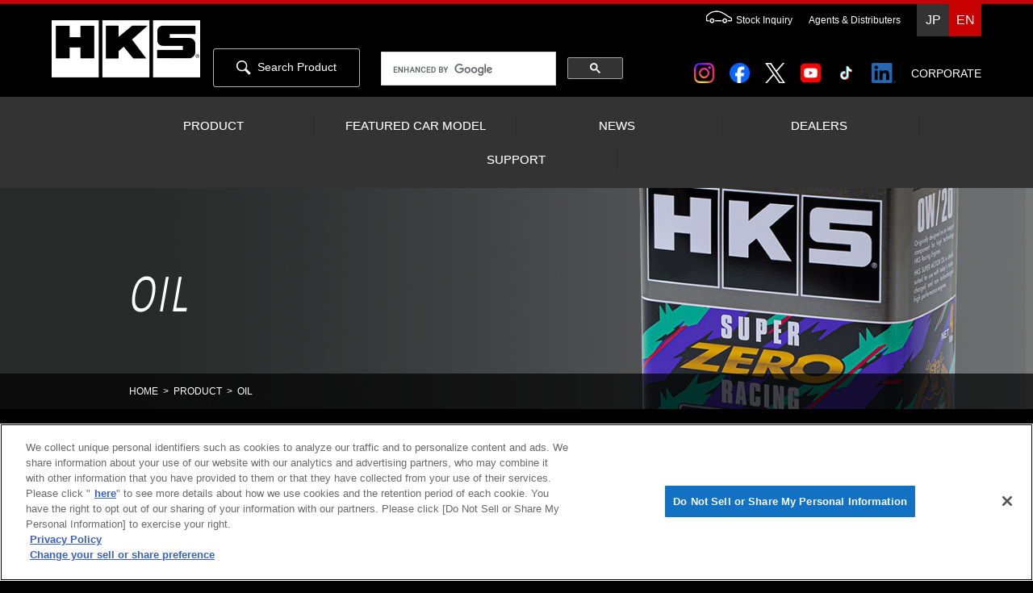

--- FILE ---
content_type: text/html; charset=UTF-8
request_url: https://www.hks-power.co.jp/en/product/oil/index.html?12.1
body_size: 27416
content:
<!DOCTYPE HTML>
<html>
<head>
<meta http-equiv="Content-Type" content="text/html; charset=utf-8">
<title>OIL | PRODUCT | HKS</title>
<meta name="description" content="">
<meta name="keywords" content="">
<meta name="format-detection" content="telephone=no">
<link rel="shortcut icon" href="/favicon.ico" />
<link rel="apple-touch-icon" sizes="180x180" href="/apple-touch-icon.png">
<link rel="icon" type="image/png" href="android-touch-icon.png" sizes="192x192">
<!--[if lt IE 9]>
<script src="/js/html5shiv.js"></script>
<script src="/js/selectivizr-min.js"></script>
<![endif]-->
<link href="../../../css/common.css" rel="stylesheet" type="text/css">
  <link href="/css/headermenu.css" rel="stylesheet" type="text/css">
<link href="../../css/product.css" rel="stylesheet" type="text/css">
<link href="../../../css/oil.css" rel="stylesheet" type="text/css">
<link href="../../../css/maker-search.css" rel="stylesheet" type="text/css">
<link href="https://fonts.googleapis.com/css?family=Open+Sans" rel="stylesheet">
<script type="text/javascript" src="//ajax.googleapis.com/ajax/libs/jquery/1.11.3/jquery.min.js"></script>
<script type="text/javascript" src="/en/js/jquery.rwdImageMaps.min.js"></script>
<script>
$(function(){
    var ua = navigator.userAgent;
    if((ua.indexOf('iPhone') > 0) || ua.indexOf('iPod') > 0 || (ua.indexOf('Android') > 0 && ua.indexOf('Mobile') > 0)){
        $('head').prepend('<meta name="viewport" content="width=device-width,initial-scale=1">');
    } else {
        $('head').prepend('<meta name="viewport" content="width=960, maximum-scale=1, user-scalable=0">');
    }
    $('img[usemap]').rwdImageMaps();
});
jQuery(document).ready(function($) {
	if (window.matchMedia( '(min-width: 641px)' ).matches) {　
		$.ajax({
			url: '/js/pc.js',
			dataType: 'script',
			cache: false
	   });
	};
});
</script>
<script src="/en/js/common.js"></script>
<script src="/js/js.cookie-2.1.4.min.js"></script>
<script type="text/plain" class="optanon-category-C0003" src="/js/create-recommend-items.js"></script>
<script type="text/plain" class="optanon-category-C0003" src="/js/save-history-in-index.js"></script>
<link href="/en/css/custom-search.css" rel="stylesheet" type="text/css">
<!-- Google Tag Manager -->
<script>(function(w,d,s,l,i){w[l]=w[l]||[];w[l].push({'gtm.start':
new Date().getTime(),event:'gtm.js'});var f=d.getElementsByTagName(s)[0],
j=d.createElement(s),dl=l!='dataLayer'?'&l='+l:'';j.async=true;j.src=
'https://www.googletagmanager.com/gtm.js?id='+i+dl;f.parentNode.insertBefore(j,f);
})(window,document,'script','dataLayer','GTM-WTXCHVM');</script>
<!-- End Google Tag Manager -->

<!-- Back to Top javascript -->
<script>
$(document).ready(function() {
  var pagetop = $('.pagetop');
    $(window).scroll(function () {
       if ($(this).scrollTop() > 100) {
            pagetop.fadeIn();
       } else {
            pagetop.fadeOut();
            }
       });
       pagetop.click(function () {
           $('body, html').animate({ scrollTop: 0 }, 500);
              return false;
   });
});
</script>
<!-- Back to Top javascript -->



</head>
<body>
<!-- Google Tag Manager (noscript) -->
<noscript><iframe src="https://www.googletagmanager.com/ns.html?id=GTM-WTXCHVM"
height="0" width="0" style="display:none;visibility:hidden"></iframe></noscript>
<!-- End Google Tag Manager (noscript) -->

<!-- header_contents -->
  <div id="header_fixed">
	<div id="header_wrap">
		<header id="header">
			<div class="left">
				<h1><a href="/en/index.html"><img src="/hks/images/common/logo.png" alt="HKS"></a></h1>
			</div>
			<div id="searchArea" class="clearfix sp_no">
				<div id="h_search3" class="sp_no search-action">
					<ul>
                      <li><a href="/en/product/search?tab=vehicle" target="_blank"><img src="/images/headermenu/headermenuicon_word.svg" alt="" />Search Product</a></li>
					  <li>
						<div class="clearfix sp_no">
							<div id="srchBox">
								<script>
									(function () {
										var cx = '007167585007998296813:krjoddolvyo';
										var gcse = document.createElement('script');
										gcse.type = 'text/javascript';
										gcse.async = true;
										gcse.src = 'https://cse.google.com/cse.js?cx=' + cx;
										var s = document.getElementsByTagName('script')[0];
										s.parentNode.insertBefore(gcse, s);
									})();
								</script>
								<gcse:searchbox-only></gcse:searchbox-only>
							</div>
							<!-- /#srchBox -->
						</div>
					  </li>
					</ul>
                </div>
                <div id="h_search2" class="sp_no pt15 clearfix">
					<ul>
						<!-- SNS icons -->
						<li class="link">
							<a href="https://www.instagram.com/hks_japan/" target="_blank" title="Instagram">
								<img src="/common_header/sns-icons/instagram.png" alt="Instagram" class="sns-icon" />
							</a>
						</li>
						<li class="link">
							<a href="https://www.facebook.com/HKS.OVERSEAS" target="_blank" title="Facebook">
								<img src="/common_header/sns-icons/facebook.png" alt="Facebook" class="sns-icon" />
							</a>
						</li>
						<li class="link">
							<a href="https://x.com/HKS_Tribe?lang=ja" target="_blank" title="X">
								<img src="/common_header/sns-icons/x.png" alt="X" class="sns-icon" />
							</a>
						</li>
						<li class="link">
							<a href="https://www.youtube.com/user/HKSPOWEROFFICIAL" target="_blank" title="Youtube">
							  <img src="/common_header/sns-icons/youtube.png" alt="Youtube" class="sns-icon" />
							</a>
						</li>
						<li class="link">
							<a href="https://www.tiktok.com/@hks_japan_official" target="_blank" title="TikTok">
								<img src="/common_header/sns-icons/tiktok.png" alt="TikTok" class="sns-icon" />
							</a>
						</li>
						<li class="link">
						<a href="https://www.linkedin.com/company/hks-co-ltd/" target="_blank" title="LinkedIn">
							<img src="/common_header/sns-icons/linkedin.png" alt="LinkedIn" class="sns-icon" />
						</a>
						</li>	  
						<!-- Corporate -->
						<li class="fr">
							<a href="http://www.hks-global.com/en/" target="_blank">CORPORATE</a>
						</li>
					</ul>
				</div>
            </div><!-- e#searchArea -->
		</header>
		<ul id="quick_navi" class="clearfix">
			<li class="link"><a href="/en/customer/stock/"><img src="/images/common/h_icon01.png" style="padding:0 5px 0 20px;">Stock Inquiry</a>
			<li class="link"><a href="/en/dealer/users/sign_in">Agents &amp; Distributers</a></li>
            <li class="lang"><a href="/index.html">JP</a></li>
            <li class="lang">EN</li>
		</ul>
	</div>
	<!--header_wrap -->
</div>
<!--header_fixed -->
<p class="gnavi_btn"><span></span> <span></span> <span></span></p>
<div id="gnavi_wrap" class="en_gnavi_wrap">
	<div id="gnaviaddWrap" class="search-action">

		<!-- SNS ICONS -->
		<div class="sns-icon" class="search-action">
			<a href="https://www.instagram.com/hks_japan/" target="_blank" title="Instagram">
				<img src="/common_header/sns-icons/instagram.png" alt="Instagram" />
			</a>
			<a href="https://www.facebook.com/HKS.OVERSEAS" target="_blank" title="Facebook">
				<img src="/common_header/sns-icons/facebook.png" alt="Facebook" />
			</a>
			<a href="https://x.com/HKS_Tribe?lang=ja" target="_blank" title="X">
				<img src="/common_header/sns-icons/x.png" alt="X" />
			</a>
			<a href="https://www.youtube.com/user/HKSPOWEROFFICIAL" target="_blank" title="Youtube">
				<img src="/common_header/sns-icons/youtube.png" alt="Youtube" />
			</a>
			<a href="https://www.tiktok.com/@hks_japan_official" target="_blank" title="TikTok">
				<img src="/common_header/sns-icons/tiktok.png" alt="TikTok" />
			</a>
			<a href="https://www.linkedin.com/company/hks-co-ltd/" target="_blank" title="LinkedIn">
				<img src="/common_header/sns-icons/linkedin.png" alt="LinkedIn" />
			</a>
		</div>

		<h1><a href="index.html"><img src="../hks/images/common/logo.png" alt="HKS"></a></h1>
		<ul id="gnavi_add">
			<li><a href="/en/product/search?tab=vehicle" target="_blank"><img src="/images/headermenu/headermenuicon_word.svg" alt="" />Search Product</a></li>
		</ul>
	</div>
	<ul id="gnavi">
		<li><a href="/en/product/">PRODUCT</a></li>
		<li><a href="/en/pickup-car/">FEATURED CAR MODEL</a></li>
		<li><a href="/en/news/">NEWS</a></li>
		<li><a href="http://www.hks-global.com/en/affiliates/index.html" target="_blank">DEALERS</a></li>
		<li><a href="/en/support/">SUPPORT</a></li>
		<li class="pc_no" style="padding:0;"><a href="/en/dealer/users/sign_in">Agents &amp; Distributers</a></li>
    <li class="pc_no"><a href="http://www.hks-global.com/en/" target="_blank">CORPORATE</a></li>
		<li class="pc_no pc_no_nav"><span class="lang"><a href="/index.html">JP</a></span>
		<span class="lang">EN</span></li>
	</ul>   
</div>
<!-- end en header_contents -->
<article id="content">
	<section id="intro">
		<div id="main_img"><img src="/en/product/oil/images/main_img_pc.jpg" class="switch">
			<h2><span>OIL</span></h2>
			<div id="brdcrmb">
				<p class="innr">
					<a href="/en/index.html">HOME</a>&nbsp;&nbsp;&gt;&nbsp;
					<a href="/en/product/index.html">PRODUCT</a>&nbsp;&nbsp;&gt;&nbsp;
					OIL
				</p>
			</div>
		</div>
		<div class="innr">
			<p class="fnt20 mb20">HKS OIL SERIES are all 100% synthetic.</p>
			<p class="mb50"> HKS engine oils are developed with an idea of that oil is a tuning part to maximize performance of engine. The unique viscosity categorization will effect at molecular level on boundary lubrication. Optimized oil viscosity selection solves hydrodynamic lubrication. Airtightness and friction are highly balanced. HKS as an engine building specialist now offers 100% synthetic special blend oil. </p>
			<!-- maker search oil -->
			<div class="maker-search">
				<form class="maker-search-wrapper" name="maker_search">
					<h4 class="bld">OIL SERIES MAKERS SEARCH</h4>
					<!--<p>メーカー別に適合車種を<br class="sp_no">検索いただけます。</p>-->
					<div class="maker-search-select">
						<select name="maker_search_select">
							<option value="" selected>Select a Make</option>
							<option value="/en/product/oil/list/lexus.html">OIL Application Chart LEXUS</option>
							<option value="/en/product/oil/list/toyota.html">OIL Application Chart TOYOTA</option>
							<option value="/en/product/oil/list/nissan.html">OIL Application Chart NISSAN</option>
							<option value="/en/product/oil/list/honda.html">OIL Application Chart HONDA</option>
							<option value="/en/product/oil/list/mitsubishi.html">OIL Application Chart MITSUBISHI</option>
							<option value="/en/product/oil/list/subaru.html">OIL Application Chart SUBARU</option>
							<option value="/en/product/oil/list/mazda.html">OIL Application Chart MAZDA</option>
							<option value="/en/product/oil/list/suzuki.html">OIL Application Chart SUZUKI</option>
							<option value="/en/product/oil/list/daihatsu.html">OIL Application Chart DAIHATSU</option>
							<option value="">-----------------</option>
							<option value="/en/product/oil/list_imported_car/audi.html">OIL Application Chart AUDI</option>
							<option value="/en/product/oil/list_imported_car/bmw.html">OIL Application Chart BMW</option>
							<option value="/en/product/oil/list_imported_car/mercedes_benz.html">OIL Application Chart MERCEDES BENZ</option>
							<option value="/en/product/oil/list_imported_car/vw.html">OIL Application Chart VOLKSWAGEN</option>
							<option value="/en/product/oil/list_imported_car/porsche.html">OIL Application Chart PORCHE</option>
							<option value="/en/product/oil/list_imported_car/mini.html">OIL Application Chart MINI</option>
							<option value="/en/product/oil/list_imported_car/alfa_romeo.html">OIL Application Chart ALFA ROMEO</option>
							<option value="/en/product/oil/list_imported_car/citroen.html">OIL Application Chart CITROEN</option>
							<option value="/en/product/oil/list_imported_car/jaguar.html">OIL Application Chart JAGUAR</option>
							<option value="/en/product/oil/list_imported_car/land_rover.html">OIL Application Chart LAND ROVER</option>
							<option value="/en/product/oil/list_imported_car/peugeot.html">OIL Application Chart PUGEOT</option>
							<option value="/en/product/oil/list_imported_car/renault.html">OIL Application Chart RENAULT</option>
							<option value="/en/product/oil/list_imported_car/volvo.html">OIL Application Chart VOLVO</option>
							<option value="/en/product/oil/list_imported_car/lamborghini.html">OIL Application Chart LANBORGHINI</option>
						</select>
					</div>
					<div class="maker-search-submit">
						<button type="button" onclick="var select = document.maker_search.maker_search_select.selectedIndex; if(select==0) return false; else window.open(document.maker_search.maker_search_select.options[select].value, '_blank');"><span class="pc_no">Search</span></button>
					</div>
				</form>
			</div>
			<!-- end maker search oil -->
		</div>
	</section>

	<section class="parts">
		<div class="innr">
			<div class="txt_c mb50">
				<img src="images/oil_chart5_en.jpg" alt="OIL SERIES" usemap="#Map" class="switch">
				<map name="Map">
					<area shape="rect" coords="80,73,230,273" href="/en/product/oil/pro_oil/index.html#pp" alt="Premium Pro">
					<area shape="rect" coords="787,77,937,277" href="/en/product/oil/pro_oil/index.html#pp" alt="Premium Pro">
					<area shape="rect" coords="162,324,302,514" href="/en/product/oil/pro_oil/index.html#rp" alt="RACING PRO">
					<area shape="rect" coords="417,322,567,512" href="/en/product/oil/pro_oil/index.html#rp" alt="RACING PRO">
					<area shape="rect" coords="684,321,834,511" href="/en/product/oil/pro_oil/index.html#rp" alt="RACING PRO">
					<area shape="rect" coords="52,842,169,1037" href="/en/product/oil/sro/index.html#na" alt="NA（0W40）">
					<area shape="rect" coords="249,840,359,1032" href="/en/product/oil/sro/index.html#turbo5w40" alt="TURBO（5W40）">
					<area shape="rect" coords="441,839,551,1031" href="/en/product/oil/sro/index.html#boxer" alt="BOXER（10W40）">
					<area shape="rect" coords="634,842,744,1034" href="/en/product/oil/sro/index.html#rotary" alt="ROTARY（10W40）">
					<area shape="rect" coords="824,840,936,1032" href="/en/product/oil/sro/index.html#turbo15w50" alt="TURBO（15W50）">
					<!--<area shape="rect" coords="828,848,940,1112" href="/en/product/oil/sop/index.html#7.5w55" alt="SUPER OIL Premium7.5w55">-->
					<!--<area shape="rect" coords="701,837,813,1101" href="/en/product/oil/sop/index.html#7.5w45" alt="SUPER OIL Premium7.5w45">-->
					<area shape="rect" coords="824,1102,943,1347" href="/en/product/oil/sop/index.html#10w40" alt="SUPER OIL Premium10w40">
					<area shape="rect" coords="244,1395,357,1658" href="/en/product/oil/sop/index.html#euro" alt="SUPER OIL Premium EURO 5w30">
					<area shape="rect" coords="636,1395,745,1665" href="/en/product/oil/sop/index.html#euro5w40" alt="SUPER OIL Premium EURO 5w40">
					<!--<area shape="rect" coords="516,851,627,1115" href="/en/product/oil/sop/index.html#7.5w35" alt="SUPER OIL Premium7.5w35">-->
					<area shape="rect" coords="442,1096,557,1349" href="/en/product/oil/sop/index.html#5w30" alt="SUPER OIL Premium5w30">
					<area shape="rect" coords="53,1096,162,1346" href="/en/product/oil/sop/index.html#0w20" alt="SUPER OIL Premium0w20">
					<!--<area shape="rect" coords="312,1096,424,1348" href="/en/product/oil/sop/index.html#0w25" alt="SUPER OIL Premium0w25">-->
					<!--<area shape="rect" coords="306,1493,431,1676" href="/en/product/oil/sop/index.html#d5w30" alt="SUPER OIL Premium Deasel5w.30">-->
					<!--<area shape="rect" coords="604,1493,745,1675" href="/en/product/oil/sop/index.html#d7.5w44" alt="SUPER OIL Premium Deasel7.5w44">-->
					<!--<area shape="rect" coords="505,1491,639,1673" href="/en/product/oil/sop/index.html#d7.5w33" alt="SUPER OIL Premium Deasel7.5w33">-->
					<!--<area shape="rect" coords="304,1752,424,1930" href="/en/product/oil/so/index.html" alt="SUPER OIL 5W-30">-->
					<area shape="rect" coords="247,611,362,779" href="/en/product/oil/zero_racing/index.html#0w20" alt="SUPER ZERO RACING 0w20">
					<area shape="rect" coords="634,608,747,781" href="/en/product/oil/zero_racing/index.html#0w30" alt="SUPER ZERO RACING 0w30">
				</map>
			</div>
			<div class="oil-expbox clearfix">
				<img src="/en/product/oil/images/img_oilexp_pc.jpg" alt="Description of Viscosity" class="switch">
				<a class="fr" href="#Features">
					<p class="pr10"><img class="pr10" src="images/arrow_red.jpg">more information</p>
				</a>
			</div>
		</div>
	</section>

	<section class="parts">
		<div class="innr">
			<h3>ENGINE OIL</h3>
			<ul class="list clearfix">
				<li>
					<figure><a href="/en/product/oil/pro_oil/index.html"><img src="/en/product/oil/images/img_oil_pro.jpg" alt="PRO OIL SERIES"></a></figure>
					<p class="txt_c">PRO OIL SERIES</p>
				</li>
				<li>
					<figure><a href="/en/product/oil/zero_racing/index.html"><img src="/en/product/oil/images/img_oil_zero.jpg" alt="SUPER ZERO RACING SERIES"></a></figure>
					<p class="txt_c">SUPER ZERO RACING SERIES</p>
				</li>
				<li>
					<figure><a href="/en/product/oil/sro/index.html"><img src="/en/product/oil/images/img_oil_sro.jpg" alt="SUPER RACING OIL SERIES"></a></figure>
					<p class="txt_c">SUPER RACING OIL SERIES</p>
				</li>
				<li>
					<figure><a href="/en/product/oil/sop/index.html"><img src="/en/product/oil/images/img_oil_sop.jpg" alt="SUPER OIL Premium SERIES"></a></figure>
					<p class="txt_c">SUPER OIL Premium SERIES</p>
				</li>
				<li>
					<figure class="txt_c"><a href="super_mc_racing/index.html"><img src="/en/product/oil/images/img_other_super_mc_racing.jpg" alt="SUPER MC RACING 4T"></a></figure>
					<p class="txt_c">SUPER MC RACING 4T</p>
				</li>
				<!--<li>
					<figure><a href="/en/product/oil/so/index.html"><img src="/en/product/oil/images/img_oil_so.jpg" alt="SUPER OIL SERIES"></a></figure>
					<p class="txt_c">SUPER OIL SERIES</p>
				</li>-->
			</ul>
		</div>
	</section>

	<section class="parts">
		<div class="innr">
			<h3>OTHERS</h3>
			<ul class="list clearfix">
				<li>
					<figure class="txt_c"><a href="/en/product/oil/oilfilter/index.html"><img src="/en/product/oil/images/img_other_fiiter.jpg" alt="OIL FILTER"></a></figure>
					<p class="txt_c">OIL FILTER</p>
				</li>
				<li>
					<figure class="txt_c"><a href="/en/product/oil/brake_fluid/index.html"><img src="/en/product/oil/images/img_other_brake.jpg" alt="BRAKE FLUID"></a></figure>
					<p class="txt_c">BRAKE FLUID</p>
				</li>
				<li>
					<figure class="txt_c"><a href="/en/product/oil/gas_and_drag/index.html"><img src="/en/product/oil/images/img_other_gasoline.jpg" alt="DRAG GAS"></a></figure>
					<p class="txt_c">DRAG GAS</p>
				</li>
				<li>
					<figure class="txt_c"><a href="/en/product/oil/dsr/index.html"><img src="/en/product/oil/images/img_other_dsr.jpg" alt="DSR(Direct Sludge Remover)"></a></figure>
					<p class="txt_c">DSR(Direct Sludge Remover)</p>
				</li>
				<li>
					<figure class="txt_c"><a href="/en/product/oil/ddr/index.html"><img src="/en/product/oil/images/img_other_ddr.jpg" alt="DIRECT DEPOSIT REMOVER"></a></figure>
					<p class="txt_c">DIRECT DEPOSIT REMOVER</p>
				</li>
				<li>
					<figure class="txt_c"><a href="/en/product/oil/gearoil_g/index.html"><img src="/en/product/oil/images/img_other_gearoil.jpg" alt="GEAR OIL G series"></a></figure>
					<p class="txt_c">GEAR OIL G SERIES</p>
				</li>
				<li>
					<figure class="txt_c"><a href="/en/product/oil/dctf/index.html"><img src="/en/product/oil/images/img_other_dctf.jpg" alt="DCTF"></a></figure>
					<p class="txt_c">DCTF</p>
				</li>
				<li>
					<figure class="txt_c"><a href="/en/product/oil/add2/index.html"><img src="/en/product/oil/images/img_other_add2.jpg" alt="ADD-II"></a></figure>
					<p class="txt_c">ADD-II</p>
				</li>
				<li>
					<figure class="txt_c"><a href="/en/product/oil/accessorie/index.html"><img src="/en/product/oil/images/img_other_accessory.jpg" alt="ACCESSORY PARTS"></a></figure>
					<p class="txt_c">ACCESSORY PARTS</p>
				</li>
				<li>
					<figure class="txt_c"><a href="/en/product/oil/radiator_cap/index.html"><img src="/en/product/oil/images/img_other_radiatorcap.jpg" alt="RADIATOR CAP"></a></figure>
					<p class="txt_c">RADIATOR CAP</p>
				</li>
				<li>
					<figure class="txt_c"><a href="/en/product/oil/coolant/index.html"><img src="/en/product/oil/images/img_other_coolant.jpg" alt="SUPER COOLANT"></a></figure>
					<p class="txt_c">SUPER COOLANT</p>
				</li>
			</ul>
		</div>
	</section>

	<section class="other_parts" id="Features">
		<div class="innr">
			<div class="txt_c">
				<p class="fnt28 bld mb25">FEATURES OF HKS OIL SERIES</p>
				<img src="/en/product/oil/images/img_oilseries_pc.png" alt="Trust Us With Your Engine" class="switch mb25">
			</div>
			<p class="mb50">・The engine performance can be maximized by the optimized velocity exclusively selected for each purpose of use.<br>
				・High performance and oil film maintenance in the range at high speed and temperature require severe viscosity characteristics.<br>
				・High driving performance and durability for street to sports driving. </p>
			<div class="txt_c">
				<p class="fnt20 bld mb25 txt-tsf">Necessity of Oil Change</p>
			</div>
			<p class="mb50"> Engine oil is usually used for lubrication of internal combustion engines. The main function of engine oil is lubrication, but also sealing, cooling, cleaning, inhibiting corrosion are other important factors. If one of these factors is lacked by engine oil degradation, the engine malfunction, power loss, fuel economy deterioration are caused leading in the worst case to the engine damage.<br />
				To always maintain the normal condition of an engine, regular oil change is required.</p>
			<div class="txt_c">
				<p class="fnt28 bld mb25 txt-tsf">5 Main Roles of Engine Oil</p>
			</div>
			<div class="oil-pointbox">
				<div class="clearfix">
					<div class="oil-cont-box txt_c mb20">
						<img src="images/img_5-roles.gif" alt="5 Main Roles of Engine Oil">
					</div>
					<div class="oil-cont-box">
						<p class="fnt18 bld txt_l mb10">1 Lubrication → Better lubrication suppresses abrasion of the metal part.</p>
						<p class="txt_l mb35">The film made on the roughened fine surface of the metal part covers the engine parts moves in high speed and suppresses abrasion of the metal surface.<br>
							Also, suppressing of the metal abrasion and damage prevents the engine output reduction and improves the fuel-saving performance.</p>
						<p class="fnt18 bld txt_l mb10">2 Sealing → Prevention of compression pressure loss.</p>
						<p class="txt_l mb35">The combustion chamber is sealed by the oil entered into the gap between the piston and cylinder; therefore, the mixed air compression efficiency and fuel efficiency are improved, and the combustion gas leakage is prevented, which enable to prevent the engine output reduction.</p>
						<p class="fnt18 bld txt_l mb10">3 Cooling → Prevention of seizure &amp; damage</p>
						<p class="txt_l mb35">Oil circulation removes the heat generated in the engine, and the heat accumulated in the oil is cooled down by an oil cooler and/or oil pan.<br>
							Mainly, applying oil to the back of pistons prevents the piston seizure and damage. (The cylinder is cooled by LLC.)</p>
						<p class="fnt18 bld txt_l mb10">4 Cleaning → Flushing and dispersing sludge and deposit</p>
						<p class="txt_l mb35">The oil flushes and disperses sludge and deposit as it circulates inside the engine to prevent substances exerting adverse effect on the engine from being piled up on the pistons and/or ring grooves. (Deposit is made when applying a temperature to sludge, and deposit becomes carbon after a while.)</p>
						<p class="fnt18 bld txt_l mb10">5 Inhibiting Corrosion → Prevention of metal corrosion</p>
						<p class="txt_l mb35">Neutralizing the acidic substance in the engine and making protection file on the metal part’s surface protect the engine internal from moisture, air, and/or acidic substance to prevent the metal corrosion and rust.</p>
					</div>
				</div>
			</div>
			<div class="txt_c">
				<p class="fnt28 bld mb10 txt-tsf">HKS Oil Viscosities Recommended<br>
					for Normal to Lightly Tuned Engines</p>
			</div>
			<p class="mb50"><span class="bld">＜Hybrid Car/Eco-car＞</span><br>
				<span class="pdl20">0W-20 - Good fuel efficiency and acceleration response｠with the low viscosity and high flowability.</span><br>
				<span class="bld">＜Mini Van＞</span><br>
				<span class="pdl20">0W-20 5W-30 - Select oil which viscosity is appropriate for the purpose of using a car such as cruising with many passengers, traveling on a high way, etc.</span><br>
				<span class="bld">＜Sports Car＞</span><br>
				<span class="pdl20">5W-30 10W-40 The proper maintenance of the oil film is required for a powerful engine that can run to the high speed range.</span><br>
				<span class="bld">＜Kei-Car＞</span><br>
				<span class="pdl20">0W-20 for high fuel efficiency,5W-30 for turbocharged engines.</span> </p>
			<div class="txt_c">
				<p class="fnt28 bld mb10 txt-tsf">HKS Oil Viscosities Recommended<br>
					for Hard Tuned Engines</p>
			</div>
			<p class="fnt16 bld mb10">Typical Application</p>
			<p class="mb50"> ・High Power Turbo Engines (RB26, 2JZ, etc) : Racing Pro &quot;10W50&quot; ※<br>
				・3.5L NA Engines (Toyota GR, Nissan VQ, etc) : SUPER NA RACING &quot;0W40&quot;<br>
				・Sports VTEC Engines (Honda F20C, F22C, B18, etc) : SUPER NA RACING &quot;0W40&quot;<br>
				・Cars with HKS GT Supercharger (ZN6/ZC6, etc) : SUPER NA RACING &quot;0W40&quot; (high response and high viscosity)<br>
				・The Latest High Mechanic NA Engines : Racing Pro &quot;-5W30&quot; ※<br>
				・Ultimate Custom-made Oil Viscosity : Premium Pro &quot;0W20&quot; &quot;20W60&quot; Special Blend<br>
				(For the viscosity change, refer the mixture viscosity table.For details,<a href="pro_oil/index.html#nendo"> click here.</a>) ※<br>
				※Available Only from HKS Authorized Shops</p>
		</div>
	</section>
</article>
<!--content -->

<!--Back to Top -->
<p class="pagetop"><a href="#">▲</a></p>
<!-- end Back to Top  -->

<!-- en footer contents -->
<footer id="footer">
  <div class="innr">
    <img src="/hks/images/common/f_logo.png">
    <p>HKS CO.,LTD<br>7181 Kitayama, Fujinomiya, Shizuoka <br>418-0192 Japan</p>
    <ul class="clearfix">
      <li><a href="/en/sitemap/index.html">Sitemap</a></li>
      <li><a href="/en/privacy/index.html">Privacy Poricy</a></li>
    </ul>
    <p class="cookie"><a class="ot-sdk-show-settings" style="cursor: pointer;"></a></p>
    <div id="copy">Copyright&copy; 1997 HKS Co., Ltd. all rights reserved.</div>
  </div>
  <div class="pc_no"><img src="/hks/images/common/f_bg_sp.jpg"></div>
</footer>
<!-- end en footer contents -->
</body>
</html>


--- FILE ---
content_type: text/css
request_url: https://www.hks-power.co.jp/css/headermenu.css
body_size: 6940
content:
#h_search3 {
    position: absolute;
    left: 0;
    bottom: 0;
}

#h_search3 ul {
    display: flex;
    align-items: flex-start
}

#h_search3 ul li {
    margin-left: .8em
}

#h_search3 ul li:first-of-type {
    margin-left: 0
}

#h_search3 ul li a {
    border: 1px solid hsla(0, 0%, 100%, .7);
    border-radius: 3px;
    display: block;
    /* padding: .5em .9em .5em .8em; */
    padding: 1em 2em;
    margin-top: 4px;
    vertical-align: middle;
    line-height: 1;
    opacity: 1;
}

#h_search3 ul li a img {
    height: 1.3em;
    margin-right: .55em;
    vertical-align: middle
}

#h_search3 ul li a:hover {
    border-color: #c70000;
    transition: .5s
}

@media screen and (min-width:768px) {
    #gnavi_wrap:not(.fix) #gnaviaddWrap {
        display: none
    }
}

@media screen and (min-width:768px) {
    #gnavi_wrap #gnaviaddWrap {
        max-width: 960px;
        flex-direction: row;
        justify-content: space-between;
        width: 100%;
        margin: 0 auto 1em
    }

    #gnavi_wrap #gnavi_add,
    #gnavi_wrap #gnaviaddWrap {
        display: flex;
        align-items: flex-start;
    }
    #gnavi_add{
        margin-right: 3%;
    }

    #gnavi_wrap #gnavi_add li {
        margin-left: .8em;
        font-size: 150%
    }

    #gnavi_wrap #gnavi_add li:first-of-type {
        margin-left: 0
    }

    #gnavi_wrap #gnavi_add li br {
        display: none
    }

    #gnavi_wrap #gnavi_add li a {
        border: 1px solid hsla(0, 0%, 100%, .7);
        border-radius: 3px;
        display: block;
        padding: .5em .9em .5em .8em;
        vertical-align: middle;
        line-height: 1;
        opacity: 1
    }

    #gnavi_wrap #gnavi_add li a img {
        height: 1.3em;
        margin-right: .55em;
        vertical-align: middle
    }

    #gnavi_wrap #gnavi_add li a:hover {
        border-color: #c70000;
        transition: .5s
    }
}

@media screen and (max-width:767px) {
    #gnavi_wrap h1 {
        display: none
    }

    #gnavi_wrap #gnavi_add {
        display: flex;
        margin-bottom: .8rem
    }

    #gnavi_wrap #gnavi_add li {
        border-left: 1px solid #2c2c2c;
        width: 50%;
        text-align: center;
        padding: 0 0 .3em;
        line-height: 1.3em
    }

    #gnavi_wrap #gnavi_add li a {
        display: block
    }

    #gnavi_wrap #gnavi_add li img {
        max-width: 100%;
        max-height: 2.5em;
        margin: .5em auto;
        height: auto;
        display: block
    }

    #gnavi_wrap #gnavi_add li.sp-vehicle-search {
        font-size: 15px;
        padding: 5px 2px 5px 25px
    }

    #gnavi_wrap #gnavi_add li.sp-vehicle-search a {
        padding: 5px;
        border: 1px solid hsla(0, 0%, 100%, .7);
        border-radius: 3px;
        opacity: 1
    }

    #gnavi_wrap #gnavi_add li.sp-product-search {
        font-size: 15px;
        padding: 5px 25px 5px 0
    }

    #gnavi_wrap #gnavi_add li.sp-product-search a {
        padding: 5px;
        border: 1px solid hsla(0, 0%, 100%, .7);
        border-radius: 3px;
        opacity: 1
    }

    #gnavi_wrap #gnavi_add li:first-of-type {
        border-left: 0
    }
}

#gnavi_wrap .sp-free-word {
    font-size: 15px;
    list-style: none;
    padding: 0 25px
}

#gnavi_wrap .sp-free-word a {
    padding: 5px 50px;
    border: 1px solid hsla(0, 0%, 100%, .7);
    border-radius: 3px;
    display: flex;
    justify-content: flex-start;
    opacity: 1;
    line-height: 2
}

#gnavi_wrap .sp-free-word a img {
    max-width: 100%;
    max-height: 2em;
    margin-right: 1em
}

.en_gnavi_wrap #gnaviaddWrap #gnavi_add li {
    font-size: 130%
}

#gnavi_wrap #gnaviaddWrap {
    width: 100%;
}

#gnavi_wrap #gnaviaddWrap h1 {
    margin-right: 5%;
    margin-left: 5%;
}

@media print,
screen and (min-width:768px) and (max-width:1300px) {
    #gnavi_wrap #gnaviaddWrap h1 {
        max-width: 20%
    }

    #gnavi_wrap #gnaviaddWrap #gnavi_add li {
        font-size: 120%
    }
}

#searchArea {
    height: 105px
}

#h_search2 {
    bottom: 1.3em
}

@media screen and (min-width:640px) and (max-width:960px) {
    #h_search2 {
        font-size: 90%
    }
    #h_search2 li{
        margin-left: 5%;
    }
}

@media screen and (min-width:640px) and (max-width:960px) {
    #h_search3 {
        left: 0;
        bottom: 0;
        max-width: 50%
    }

    #h_search3 ul {
        flex-wrap: wrap
    }

    #h_search3 ul li {
        margin-left: 0;
        margin-right: .8em;
        margin-bottom: .8em;
        font-size: 90%
    }

    #h_search3 ul li:last-child {
        margin-right: 0
    }
}

@media screen and (max-width:767px) {
    #h_search3 {
        display: none
    }
}

#srchBox {
    margin-left: 5px
}

@media screen and (min-width:640px) and (max-width:1025px) {

    #google_translate_element,
    #srchBox {
        display: none
    }
}

.gsib_a {
    padding: 0
}

.gsc-input-box {
    padding-left: 5px;
    padding-top: 2px;
    padding-bottom: 2px
}

.gsc-search-button-v2 {
    padding-top: 8px;
    padding-bottom: 8px
}

ul#gnavi_add {
    display: flex;
    justify-content: space-around
}

#gnavi {
    display: block;
    border-left: none
}

#gnavi li {
    box-sizing: border-box
}

@media screen and (min-width:640px) and (max-width:767px) {
    #gnavi {
        flex-wrap: wrap;
        display: flex;
        justify-content: flex-start;
    }

    #gnavi li {
        margin-bottom: 10px;
        width: 25%;
    }

    #gnavi li:last-child {
        border: none
    }

    #gnavi li a {
        padding-bottom: 5px
    }
}

@media print,
screen and (min-width:768px) and (max-width:1300px) {
    #gnavi {
        flex-wrap: wrap;
        display: flex;
        justify-content: flex-start;
    }

    #gnavi li {
        margin-bottom: 15px;
        padding: .5em .8em 0 .8em;
        width: 25%;
    }

    #gnavi li:last-child {
        border: none
    }

    #gnavi li a {
        padding-bottom: 5px
    }
}

@media print,
screen and (min-width:1300px) {
    #gnavi {
        flex-wrap: nowrap;
        display: flex;
        justify-content: center;
    }

    #gnavi li {
        margin-top: 5px;
        margin-bottom: 15px;
        padding: 0 1.5em
    }

    #gnavi li:first-child {
        border-left: 1px solid #2c2c2c
    }
}

@media screen and (max-width:1400px) {
    #footer {
        background-position: 40% 0
    }
}

#footer ul {
    display: flex;
    justify-content: space-between
}

#footer ul li {
    width: auto !important
}

@media (orientation:landscape) {
    #gnavi_wrap.fix {
        position: static !important
    }
}

--- FILE ---
content_type: text/css
request_url: https://www.hks-power.co.jp/en/css/product.css
body_size: 35859
content:
@charset "utf-8";

h2{
	font-size:15px;
	position:absolute;
	top:33%;
	left: 50%;
	margin-left:-480px;
	line-height:1.3;
}
h2 span{
	letter-spacing:5px;
	font-size:60px;
	font-family: 'Open Sans', sans-serif;
	font-weight:500;
	font-style:italic;
	-webkit-transform: scale(0.7,1);
	transform: scale(0.7,1);
	-webkit-transform-origin: center top;
	transform-origin: center top;
	display:block;
	margin-left:-20%;
}
h3{
	font-size:58px;
	text-align:center;
	line-height:1.2;
	font-family:Century Gothic;
	letter-spacing:-2px;
	font-weight:normal;
	margin-bottom:30px;
}
h3 span {
	font-size: 28px;
	display: block;
	margin-top: 10px;
}
/*ISO*/
/*h4.iso_ttl {
	width: 100%;
	font-size: 20px;
	font-weight: bold;
	border-bottom: 1px solid #bbb;
	padding-bottom: 5px;
	margin-bottom: 10px;
}
h4.iso_ttl span {
	display: block;
  border-left: 8px solid #C70000;
  padding-left: 10px;
  box-sizing: border-box;
}*/
.fnt13 {
	font-size: 13px;
}
.txtl {
	text-align: left;
}
.rd {
	color: #E50000;
}
#main_img{
	position:relative;
	margin-bottom:50px;
}
#main_img img{
	width:100%;
	vertical-align:bottom;
}
section.parts{
	padding:50px 0;
}
section.other_parts{
	padding:50px 0 0;
}
.list li figure::before{
	height:97%;
}

/*.txtct {
	text-align: center;
}
.txtrg {
	text-align: right;
}
.txtsm {
	font-size: 12px;
}*/
/*.ml20 {
	margin-left: 20px;
}*/
/*.fnt30 {
	font-size: 30px;
}*/
/*.fnt60 {
	font-size: 60px;
}*/
/*.h4df {
	background-color: transparent!important;
	color: #000!important;
	padding: 0!important;
	margin: 0 0 10px !important;
}*/
/*.box-step-h {
	padding: 15px;
	border: 1px solid #666;
}*/
/*.box-rm {
	background: none!important;
	padding-bottom: 0!important;
}*/
/*.space-txt th {
	white-space: nowrap!important;
	padding: 10px 5px!important;
}*/

/*ADD for iso*/
/*.white-hr { 
	border: 1px solid #fff;
	margin: 50px auto;
}*/
/*.iso_imgs img {
	width: 48%;
	max-width: 450px;
}*/

.plug-series {
	border: 2px solid #ffffff;
	margin-top: 80px;
	padding: 20px;
}

.mx-w {
	width: 100%;
}
.itl {
	font-style: italic;
}
.plug-series > div {
	display: inline-block;
	vertical-align: middle;
}

.plug-series .styled-select {
	display: inline-block;
	background: url(../product/plug/images/arrow.jpg) no-repeat right 3% top 10px #fff;
	height: 40px;
	overflow: hidden;
	vertical-align: top;
	margin: -0px 8px 0 -4px;
	vertical-align: middle;
}
.plug-series .styled-select select {
	-webkit-appearance: none;
    background: transparent;
    border: none;
    height: 40px;
    padding: 0 12px;
    width: 360px;
}
.plug-series .search_btn2 {
    width: 50px;
    height: 40px;
    cursor: pointer;
    margin-left: 2px;
    background: url(../product/plug/images/btn_search.png) no-repeat center center #C70000;
    border: none;
    vertical-align: middle;
		-webkit-box-sizing: border-box;
		-moz-box-sizing: border-box;
		box-sizing: border-box;
		-webkit-transition: all .3s;
		transition: all .3s;
		color: #ffffff;
		outline: none;
}
.plug-series .search_btn2:hover {
	background-color: #d12222;
}
.exhaust-kodawari {
    background: #fff;
    padding: 50px 0;
    color: #000;
}
.exhaust-kodawari h4 {
    text-align: center;
    margin-bottom: 15px;
}
/*.exhaust-kodawari-innr {
    width: 100%;
    max-width: 960px;
    margin: 0 auto;
    box-sizing: border-box;
}*/
.fl {
    float: left;
}
.exhaust-bnr {
    padding: 100px 0 60px;
}
.exhaust-bnr img {
    margin-bottom: 40px;
}
.brake_system_box {
	padding: 2rem;
	border: 2px solid #fff;
}

@media screen and (min-width: 641px ){
.parts .list li{
	width:31%;
	margin:0 3% 5px 0;
}
.parts .list li:nth-child(3n){
	margin-right:0;
}
.parts .list li:nth-child(3n+1){
	clear:both;
}
.other_parts .list li{
	width:22.6%;
	margin:0 3% 15px 0;
}
.other_parts .list li:nth-child(4n){
	margin-right:0;
}
.other_parts .list li:nth-child(4n+1){
	clear:both;
}
}

/* secttion(白背景) */
.product-cont {
background: #fff;
padding: 50px 0;
color: #000;
}
hr.product-hr {
height: 6px;
/*background: url(../images/common/bg_line.jpg) repeat-x 0 0;  ADD(changed the url) */
border: 0;
margin: 40px auto 40px;
}
.fnt-small {
font-size: 9px;
}
.fnt20 {
font-size:20px;
}
.bold {
font-weight: bold;
}
.txt-uline { /* ADD */
	text-decoration: underline;
}
.mr20 {
margin-right: 20px;
}
.pdg20 { /* ADD */
	padding: 20px;
}
.product-recommend { /* ADD */
  padding: 50px 0;
}
.clm-2 .clm {
	width: 50%;
	float: left;
}
.clm-2 .clm figure img {
	width: 100%;
}




/*------------------
       index
--------------------*/
h3{
	margin-bottom:50px;
}
.index .parts .list li{
	margin-bottom:20px;
}

.index .list li p{
	text-align:left;
	font-size:13px;
	line-height:1.2;
	letter-spacing:-1px;
	padding-left: 12px;
	text-indent: -12px;
}
.index .list li .innr_wrap{
	padding-left:10px;
}
.index .list li .innr_wrap div{
	display:table-cell;
}
.index .list li .innr_wrap div:first-of-type{
	min-width:120px;
}
.index .list li .innr_wrap div:nth-of-type(2){
	padding-left:10px;
}
.index .parts .list li{
	margin-bottom:40px;
}

/*------------------
       Repaia Parts
--------------------*/
.repaia_parts section.parts {
	background-color: #ffffff;
	color: #000000;
}
.repaia_parts h3 {
	color: #000000;
}
.repaia_parts .repaia-title span {
	display: inline-block;
}
.repaia_parts h4 {
	font-size: 20px;
	background-color: #585858;
	padding: 5px 10px;
	margin: 25px 0;
	color: #ffffff;
}
.repaia_parts .button-repaia {
	margin-top: 20px;
}
/*.repaia-box {
	overflow: hidden;
}
.repaia-box:not(:last-child) {
	background: url(../product/supercharger/repaia_parts/images/repaia_line.png) no-repeat left bottom;
	padding-bottom: 40px;
}*/
.repaia_parts .button-repaia img {
	vertical-align: middle;
	margin: 0 10px 5px 0;
}
.repaia_parts .button-repaia a {
	color: #C70000;
	font-weight: bold;
	font-size: 16px;
}
.repaia_parts .button-repaia a:hover {
	color: #780b0b;
}
.evc-btn figure {
	display: inline-block;
}


@media ( min-width: 961px ) {
	.plug-series > div+div {
		float: right;
	}
	.plug-title-search, .plug-form {
		width: 50%;
		text-align: center;
	}
	.space-nw.scroll {
		white-space: normal;
	}
	.space-nw th {
		white-space: nowrap;
	}
}

@media screen and (max-width: 960px ){
h2{
	left:0;
	top:22%;
	margin:0 5%;
	width:90%;
}
#main_img{
	min-height:200px;
}
.index .list li .innr_wrap div{
	display:block;
}

.index .list li .innr_wrap div:nth-of-type(2){
	padding-left:0;
}
.plug-button p.more.btn-m {
	width: 47%;
	margin: 0 5px;
}
}

@media screen and ( max-width: 960px ) and ( min-width: 640px ) {
	.plug-series {
    padding: 20px 5px;
    text-align: center;
	}
	.plug-series .plug-form {
    margin-top: 20px;
		width: 100%;
		margin-left: 0;
}
}

@media screen and (max-width: 640px) {
h2{
	top:33%;
	left:3%;
    font-size:14px;
}
h2 span{
	font-size:32px;
}

h3{
	font-size:32px;
	letter-spacing:-1px;
}

.fnt28-sp {
	font-size: 28px!important;
	line-height: 1.3;
}
.fnt32-sp {
	font-size: 18px;
}

#main_img{
	min-height:auto;
	margin-bottom:20px;
}
.list li{
	width:47.5%;
	margin:0 2.5% 5px 0;
}
.list li:nth-child(2n){
	margin:0 0 5px 2.5%;
}
.list li:nth-child(2n+1){
	clear:both;
}

/*------------------
       index
--------------------*/
.index .parts .list li{
	margin-bottom:20px;
}

.index .list li .innr_wrap{
	padding-left:0;
}
.index .parts .list li{
	margin-bottom:20px;
}


/*------------------
       engine
--------------------*/
.engine #intro p{font-size:16px !important;}
.engine .bld.fnt18{
	font-weight:normal;
}

.plug-series > div {
    display: block;
    text-align: center;
}
.plug-series > div+div {
    margin: 10px 0 0;
}
.plug-series .search_btn2 {
    width: 100%;
    max-width: 200px;
    margin: 0 auto;
    padding-left: 30px;
    font-size: 18px;
    background: url(../product/plug/images/btn_search.png) no-repeat left 30% center #C70000;
}
.plug-series .styled-select {
    width: 100%;
    margin: 15px 0 20px;
}
.plug-series .styled-select select {
    width: 100%;
    color: #999999;
}
.suspen-box.list li {
	display: block;
	width: 100%;
	margin-right: 0;
	margin-left: 0;
}
.plug-button p.more.btn-m {
	width: 100%;
	margin: 5px 0;
}
}

@media ( max-width: 480px ) {
	h2 span {
		font-size: 30px;
	}
}


/*------------------------------------------------------------------------------------------------------------
    装飾
--------------------------------------------------------------------------------------------------------------*/

/* 罫線 */
.bg_line{
	background:url(../product/blow_off/sqv/images/bg_line.gif) repeat-x;
	margin: 40px 0;
	height: 6px;
}



.txt_c{text-align:center;}
.txt_r{text-align:right;}
.txt_l{text-align:left;}
.txt_u{text-decoration: underline;}

.mt10{margin-top:10px;}
.mt15{margin-top:15px;}
.mt20{margin-top:20px;}
.mt25{margin-top:25px;}
.mt30{margin-top:30px;}
.mt35{margin-top:35px;}
.mt50{margin-top:50px;}

.fnt_small {font-size: 80%;}
.fnt09{font-size:9px;}
.fnt10{font-size:10px;}
.fnt12{font-size:12px;}
.fnt16{font-size:16px;}
.fnt18{font-size:18px;}
.fnt20{font-size:20px;}
.fnt21{font-size:21px;}
.fnt26{font-size:26px;}
.fnt28{font-size:28px;}
.fnt30{font-size:30px;}
.fnt32{font-size:32px;}
.fnt48{font-size:48px; line-height:48px; }

@media screen and (max-width: 640px) {
	.fnt48 {font-size:30px;}
}

.red{color:#C70000;}
.yellow{color:#fafd34;}

.jpttl {
    text-align: center;
    margin: -20px 0 45px;
    line-height: 1;
}

.redBg{ background-color: #D00C0F;	color: #FFFFFF;	padding: 5px;}
.grayBg{ background-color:#575757;	color: #FFFFFF;	padding: 5px;}
.grayBg2{ background-color:#E7E7E7;	padding: 20px;}
.BlackBg{ background-color:#000000;	color: #FFFFFF;	padding: 5px;}
.BlueBg{ background-color:#0656AA;	color: #FFFFFF;	padding: 5px;}

/*.product-cont .innr_fixed .inBox{
	float: left;
    width: calc(100% / 3);
	padding: 0 10px;
	box-sizing: border-box;
}
.product-cont .innr_fixed2 .inBox{
	float: left;
    width: calc(100% / 4);
	padding: 0 10px;
	box-sizing: border-box;
}
.product-cont .innr_fixed2 .inBox.mb30{
}
.product-cont .innr_fixed3 .inBox{
	float: left;
    width: calc(100% / 2);
	padding: 0 10px;
	box-sizing: border-box;
}*/

/*.product-cont .proList dt{
	color: #c70000;
	font-weight: bold;
}
.product-cont .proList dd{
	padding: 0 0 10px;
}*/
/*.product-cont .listBox{
	margin: 10px 0 0 1em;
}
.product-cont .listBox li{
	list-style: circle;
	padding: 0 0 10px;
}*/
/*.product-cont .lineBox{
	position: relative;
	border: 3px solid #000000;
	padding: 30px;
	margin: 30px 0;
}*/
.product-cont .listBtn{
	position: relative;
	bottom: 0px;
	left: 0px;
	background: url(../product/images/btn.gif) no-repeat left center;
	padding: 10px 0 10px 200px;
	margin: 0px 0 0 0;
	font-weight: bold;
	font-size: 16px;
}
/*.product-cont .listBtn2{
	position:absolute;
	bottom: 30px;
	left: 30px;
}*/
.product-cont .listBtn a{
	color: #C70000;
}
.product-cont .listBtn a:hover{
	color: #780b0b;
}

.product-cont table{
	width: 100%;
	border-collapse: separate;
	border-spacing: 2px;
	box-sizing: border-box;
}
.product-cont th{
	background-color:#B9B9B9;padding: 5px;
}
.product-cont td{
	background-color: #EFEFEF;padding: 5px;
	text-align: center;
}
.product-cont .grayBg{
	background-color: #D9D9D9;
	padding: 5px;
}

/*　スペース　*/
.no-mg{margin: 0!important;}

.mb10{ margin-bottom:10px;}
.mb15{ margin-bottom:15px;}
.mb20{ margin-bottom:20px;}
.mb25{ margin-bottom:25px;}
.mb30{ margin-bottom:30px;}
.mb35{ margin-bottom:35px;}
.mb40{ margin-bottom:40px;}
.mb50{ margin-bottom:50px;}
.mb60{ margin-bottom:60px;}
.mb70{ margin-bottom:70px;}
.mb80{ margin-bottom:80px;}
.mb90{ margin-bottom:90px;}
.mb100{ margin-bottom:100px;}

.mt0{margin-top:0px!important;}
.mt10{ margin-top:10px;}
.mt20{ margin-top:20px;}
.mt30{ margin-top:30px;}
.mt40{ margin-top:40px;}
.mt50{ margin-top:50px;}
.mt60{ margin-top:60px;}
.mt70{ margin-top:70px;}
.mt80{ margin-top:80px;}
.mt90{ margin-top:90px;}
.mt100{ margin-top:100px;}

.mr10{ margin-right:10px;}
.mr20{ margin-right:20px;}
.mr30{ margin-right:30px;}
.mr40{ margin-right:40px;}
.mr50{ margin-right:50px;}
.mr60{ margin-right:60px;}
.mr70{ margin-right:70px;}
.mr80{ margin-right:80px;}
.mr90{ margin-right:90px;}
.mr100{ margin-right:100px;}

.ml10{ margin-left:10px;}
.ml20{ margin-left:20px;}
.ml30{ margin-left:30px;}
.ml40{ margin-left:40px;}
.ml50{ margin-left:50px;}
.ml60{ margin-left:60px;}
.ml70{ margin-left:70px;}
.ml80{ margin-left:80px;}
.ml90{ margin-left:90px;}
.ml100{ margin-left:100px;}

.pb10{ padding-bottom:10px;}
.pb20{ padding-bottom:20px;}
.pb30{ padding-bottom:30px;}
.pb40{ padding-bottom:40px;}
.pb50{ padding-bottom:50px;}
.pb60{ padding-bottom:60px;}
.pb70{ padding-bottom:70px;}
.pb80{ padding-bottom:80px;}
.pb90{ padding-bottom:90px;}
.pb100{ padding-bottom:100px;}

.pt10{ padding-top:10px;}
.pt20{ padding-top:20px;}
.pt30{ padding-top:30px;}
.pt40{ padding-top:40px;}
.pt50{ padding-top:50px;}
.pt60{ padding-top:60px;}
.pt70{ padding-top:70px;}
.pt80{ padding-top:80px;}
.pt90{ padding-top:90px;}
.pt100{ padding-top:100px;}

.pr10{ padding-right:10px;}
.pr20{ padding-right:20px;}
.pr30{ padding-right:30px;}
.pr40{ padding-right:40px;}
.pr50{ padding-right:50px;}
.pr60{ padding-right:60px;}
.pr70{ padding-right:70px;}
.pr80{ padding-right:80px;}
.pr90{ padding-right:90px;}
.pr100{ padding-right:100px;}

.pl10{ padding-left:10px;}
.pl20{ padding-left:20px;}
.pl30{ padding-left:30px;}
.pl40{ padding-left:40px;}
.pl50{ padding-left:50px;}
.pl60{ padding-left:60px;}
.pl70{ padding-left:70px;}
.pl80{ padding-left:80px;}
.pl90{ padding-left:90px;}
.pl100{ padding-left:100px;}



/*　幅　*/
.w10{width:10% !important; box-sizing:border-box;}
.w20{width:20% !important; box-sizing:border-box;}
.w30{width:30% !important; box-sizing:border-box;}
.w35{width:35% !important; box-sizing:border-box;}
.w40{width:40% !important; box-sizing:border-box;}
.w45{width:45% !important; box-sizing:border-box;}
.w47{width:47% !important; box-sizing:border-box;}
.w48{width:48% !important; box-sizing:border-box;}
.w50{width:50% !important; box-sizing:border-box;}
.w55{width:55% !important; box-sizing:border-box;}
.w56{width:56% !important; box-sizing:border-box;}
.w60{width:60% !important; box-sizing:border-box;}
.w62{width:62% !important; box-sizing:border-box;}
.w65{width:65% !important; box-sizing:border-box;}
.w70{width:70% !important; box-sizing:border-box;}
.w75{width:75% !important; box-sizing:border-box;}
.w80{width:80% !important; box-sizing:border-box;}
.w85{width:85% !important; box-sizing:border-box;}
.w90{width:90% !important; box-sizing:border-box;}
.w95{width:95% !important; box-sizing:border-box;}
.w100{width:100% !important; box-sizing:border-box;}


@media screen and (max-width: 640px) {



	.sp_no{display: none !important;}
	.pd{padding: 0 !important;}
	.ma{margin: 0 !important;}
	.sp_c{text-align: center;}
	.fnt32{font-size:24px;}

	.product-cont .grayBg{
		font-size: 16px !important;
	}

	/*　幅　*/
	.w10{width:100% !important;height:auto;}
	.w20{width:100% !important;height:auto;}
	.w30{width:100% !important;height:auto;}
	.w35{width:100% !important;height:auto;}
	.w40{width:100% !important;height:auto;}
	.w45{width:100% !important;height:auto;}
	.w47{width:100% !important;height:auto;}
	.w48{width:100% !important;height:auto;}
	.w50{width:100% !important;height:auto;}
	.w55{width:100% !important;height:auto;}
	.w56{width:100% !important;height:auto;}
	.w60{width:100% !important;height:auto;}
	.w65{width:100% !important;height:auto;}
	.w70{width:100% !important;height:auto;}
	.w75{width:100% !important;height:auto;}
	.w80{width:100% !important;height:auto;}
	.w85{width:100% !important;height:auto;}
	.w90{width:100% !important;height:auto;}
	.w95{width:100% !important;height:auto;}
	.w100{width:100% !important;height:auto;}

	/*　スペース　*/
	/*.s_pt20{padding-top: 20px;}
	.s_pb20{padding-bottom: 20px;}*/


	/*テーブル(横スクロール)*/
	.scroll{overflow: auto;	white-space: nowrap;}
	.scroll::-webkit-scrollbar{ height: 5px;}
	.scroll::-webkit-scrollbar-track{ background: #F1F1F1;}
	.scroll::-webkit-scrollbar-thumb { background: #BCBCBC;}

	/*.lineTable th{
		background-color: #ECECEC !important;
		display: block !important;
		width: 100% !important;
		box-sizing: border-box;
	}
	.lineTable td{
		display: block !important;
		width: 100% !important;
		box-sizing: border-box;
	}*/



	.product-cont{
		background: #FFF;
		color:#000000  !important;
		padding: 50px 0 50px;
		margin: 0 0 100px;
	}
	.product-cont .innr_wrap{
		display: block;
	}
	.product-cont .left,
	.product-cont .right{
		display: block;
	}

	/*.product-cont .innr_fixed .inBox,
	.product-cont .innr_fixed2 .inBox,
	.product-cont .innr_fixed3 .inBox{
		float: none;
		width:100%;
		padding: 0 10px 30px;
		box-sizing: border-box;
		text-align: center;
	}*/
	/*.product-cont .lineBox{
		padding: 10px;
		margin: 30px 0;
	}
	.product-cont .lineBox .fnt30{
		font-size: 20px;
	}*/

	.product-cont .listBtn{
		position: relative;
		bottom: 0px;
		left: 0px;
		background: url(../product/images/btn.gif) no-repeat left top;
		padding: 45px 0 10px 0px;
		margin: 10px 0 10px;
	}
	/*.product-cont .listBtn2{
		position: relative;
		bottom:0;
		left: 0px;
	}*/


}



/*------------------
      blow_off
--------------------*/
.b_box{
	margin: 20px auto;
	border: 2px solid #FFFFFF;
	padding: 30px;
	box-sizing: border-box;
	overflow: hidden;
}
.b_box div+div {
	margin-left: 2%;
}
.b_box .b_box_img {
	width: 27%;
	float: left;
}
.b_box .b_box_txt {
	width: 71%;
	float: left;
}
.b_box .inBox{
	margin: 30px 0;
	padding: 10px 0;
	border-top: 2px solid #FFFFFF;
	border-bottom: 2px solid #FFFFFF;
}
.b_box li{
	background: url(../product/blow_off/images/arrow.png) no-repeat left 2px;
	margin: 10px 0 15px 10px;
	padding: 0 0 0 20px;
	letter-spacing: -0.5px;
}
.b_box li a{
	text-decoration: underline;
}

.bottomPage #main_img{
	margin: 0;
}

@media screen and (max-width: 640px) {
	.b_box{
		margin: 20px 2%;
		width: 96%;
		padding: 20px 10px;
	}
	.b_box .b_box_img, .b_box .b_box_txt {
		width: 100%;
		float: none;
		margin-left: 0;
	}
	.b_box .fnt28{
		letter-spacing: -0.5px;
		font-size: 16px;
		text-align: center;
	}
	.b_box .fnt28 span{	display: block;}
	.b_box li{
		background: url(../product/blow_off/images/arrow.png) no-repeat left 2px;
		margin: 10px 0 15px 0px;
		padding: 0 0 0 20px;
		letter-spacing: -0.5px;
	}
}
@media ( max-width: 960px ) {
	.b_box {
		padding: 20px 10px;
	}
}






/*------------------
       cooling
--------------------*/

.cooling .box{
	position: relative;
	margin: 50px 0 20px 0;
	height: 460px;
	background:url(../product/cooling/images/cooling.jpg) no-repeat right 0 ,url(../product/cooling/images/cooling_bg.jpg) repeat-x 0;

}
.cooling .box .inBox{
	position: absolute;
	background: url(../product/cooling/images/coolingBk.png) no-repeat;
	top: 0;
	left: 50%;
	margin: 0 0 0 -800px;
	height: 460px;
	padding: 30px 140px 30px 340px;
	box-sizing: border-box;
}

@media screen and (max-width: 640px) {
	.cooling .box{
		position: relative;
		margin: 30px 0 20px 0;
		height: auto;
		background:url(../product/cooling/images/cooling.jpg) no-repeat right 0;
	}
	.cooling .box .inBox{
		position: relative;
		background-image: none;
		top:auto;
		left: auto;
		margin: auto;
		padding:0;
		box-sizing: border-box;
	}
}


/*------------------
      electronics
--------------------*/
/* fuel & electronics */
.evc_linkBox p {
	display: block;
	width: 48%;
	font-size: 18px;
	font-weight: bold;
	line-height: 2.3em;
	border: 2px solid #fff;
	padding: 10px 10px 10px 20px;
	box-sizing: border-box;
}
.evc_linkBox p img {
	float: right;
	vertical-align: bottom;
}
@media screen and (max-width: 640px) {
	.evc_linkBox p {
		width: 100%;
	}
	.evc_linkBox p.fl {
		float: none;
		margin-bottom: 15px;
	}
}



/*------------------
      turbo
--------------------*/

.turbo1 .b_box{
	padding: 50px 30px;
	margin: 20px auto 70px;
}
.turbo1 .b_box .innr_wrap div{
	padding:50px 25px 0px 25px;
}
.turbo .b_box .btn a{
	float: right;
	display: block;
	background:url(../product/turbo/images/arrow_h.png) no-repeat 95% center,#c80000;
	padding: 10px 40px 10px 20px;
	margin: 10px 0 0 20px;
}
.parts.turbo2{
	padding: 20px 0;
}
.turbo3{
	padding: 150px 0 0;
}
.txt-tsf {
	text-transform: uppercase;
	line-height: 1.2;
}
.img-wth img {
	width: 100%;
}
@media ( min-width: 641px ) {
	.pdl20 {
		padding-left: 20px;
	}
	.wth {
		width: 49%;
	}
}

@media screen and (max-width: 640px) {
	.fnt28 {
		font-size: 20px;
	}
	.no-fl {
		float: none;
	}
	.wth {
		width: 100%;
	}
	.turbo1 .b_box{
		padding:10px;
		margin: 20px auto 40px;
	}
	.turbo1 .b_box div + div {
		margin-left: 0;
	}
	.turbo1 .b_box .innr {
		padding: 0;
	}
	.turbo1 .b_box .innr_wrap div{
		padding:10px 0;
		display: block;
	}
	.turbo4 .b_box{
		text-align: center;
	}
	.turbo .b_box .btn a{
		float:none;
		display: block;
		background:url(../product/turbo/images/arrow_h.png) no-repeat 95% center,#c80000;
		padding: 10px 40px 10px 20px;
		margin: 10px 0 0 0px;
		order: 1;
	}
	.turbo4 .b_box span{
		display: block;
	}
	.turbo3{
		padding: 50px 20px 0;
	}
}
@media ( max-width: 960px ) and ( min-width: 640px ) {
	h2.smfnt span {
		font-size: 50px;
		letter-spacing: -1px;

	}
}
@media (max-width: 960px) {
	.cooling .box.box-fm {
		background: none;
		height: auto;
		margin: 0;
	}
	.cooling .box.box-fm .inBox {
		position: static;
		height: auto;
		margin: 0;
		padding: 1em;
		background: none;
	}

}

/* RECOMMEND PHP CSS */
.product-recommend{
	 color:#fff;
}
.repaia_parts .product-recommend h3{
	 color:#fff;
}

.product-recommend li{
	float:left;
	width:18%;
	margin-right:2.5%;
	text-align: center;
}
.product-recommend li:last-child{
	margin-right:0 !important;
}
.product-recommend figure {
	overflow: hidden;
	height:95%;
}
.product-recommend li img {
	border: 1px solid rgba(255, 255, 255, 0.2);
	box-sizing: border-box;
}
.product-recommend li p {
	word-wrap: break-word;
	padding: 1%;
}

@media screen and (max-width: 640px) {
	.product-recommend li{
		float:left;
		width:45%;
  	margin:2.5%;
	}
	.product-recommend li:last-child{
		margin-right:0 !important;
	}
	.product-recommend li p {
		padding: 5%;
	}
}
/* RECOMMEND PHP CSS　ここまで */

/* ブロック */
.block {
	display:block;
}
/* 50:50のカラムでスマホでも2カラムの場合 */
.left55sp {float:left; width:48%; }
.right55sp {float:right; width:48%; }




/* 3カラム
=================================================== */


/* 3カラム　→　2カラム */
.column32 li{
	float:left;
	width:31%;
	margin:0 3.5% 15px 0;
}
.column32 li:nth-child(3n){margin-right:0;}
.column32 li:nth-child(3n+1){clear:both;}

/* 3カラム　→　2カラム　→　1カラム */
/* 3カラム　→　1カラム */
.column321 li, .column31 li {
	float:left;
	width:31.3%;
	margin:0 3% 15px 0;
}
.column321 li:nth-child(3n), .column31 li:nth-child(3n){margin-right:0; }
.column321 li:nth-child(3n+1), .column31 li:nth-child(3n+1){clear:both; }

.column32 th, .column321 th {text-align:center;}
.column31 th {text-align:center;}

@media screen and (max-width: 640px) {
	.column32 li, .column321 li {
		float:left;
		width:48%;
		margin:0 4% 10px 0;
	}
	.column32 li:nth-child(3n), .column321 li:nth-child(3n) {margin-right:4%;}
	.column32 li:nth-child(3n+1), .column321 li:nth-child(3n+1) {clear:none;}
	.column32 li:nth-child(2n), .column321 li:nth-child(2n) {margin-right:0;}
	.column32 li:nth-child(2n+1), .column321 li:nth-child(2n+1) {clear:both;}

	.column31 li {
		float:none;
		width:100%;
		margin:0 0 15px 0;
	}
}


@media screen and (max-width: 400px) {
	.column321 li {
		float:none;
		width:100%;
		margin:0 0 15px 0;
	}
}



/* 2カラム
=================================================== */

/* 2カラム　→　1カラム */
.column21 li{
		float:left;
		width:48%;
		margin:0 4% 20px 0;
}
.column21 li:nth-child(2n){margin-right:0;}
.column21 li:nth-child(2n+1){clear:both;}

/* 2カラムのまま */
.column22 li{
		float:left;
		width:48%;
		margin:0 4% 20px 0;
}
.column22 li:nth-child(2n){margin-right:0;}
.column22 li:nth-child(2n+1){clear:both;}


@media screen and (max-width: 640px) {
	.column21 li{
		float:none;
		width:100%;
		margin:0 0 15px 0;
	}
}


/* 4カラム　→　2カラム (.column42) 
   4カラム　→　→　3カラム　→　2カラム　→　1カラム（.column4321）
   4カラム　→　2カラム　→　1カラム（.column421）
=================================================== */
.column42 li, .column4321 li, .column421 li {
	float:left;
	width:23.5%;
	margin:0 2% 20px 0;
}
.column42 li:nth-child(4n), .column4321 li:nth-child(4n), .column421 li:nth-child(4n) {margin-right:0;}
.column42 li:nth-child(4n+1), .column4321 li:nth-child(4n+1), .column421 li:nth-child(4n+1){clear:both;}


@media screen and (max-width: 768px) {
	.column4321 li {
		float:left;
		width:32%;
		margin:0 2% 10px 0;
		list-style:none;
	}
	.column4321 li:nth-child(4n) {margin-right:2%;}
	.column4321 li:nth-child(4n+1) {clear:none;}
	.column4321 li:nth-child(3n) {margin-right:0;}
	.column4321 li:nth-child(3n+1) {clear:both;}
}

@media screen and (max-width: 640px) {
	.column42 li, .column4321 li, .column421 li {
		float:left;
		width:49%;
		margin:0 2% 20px 0;
	}
	.column42 li:nth-child(4n), .column421 li:nth-child(4n) {margin-right:2%;}
	.column42 li:nth-child(4n+1), .column421 li:nth-child(4n+1) {clear:none;}
	.column42 li:nth-child(2n), .column421 li:nth-child(2n) {margin-right:0;}
	.column42 li:nth-child(2n+1), .column421 li:nth-child(2n+1){clear:both;}

	.column4321 li:nth-child(3n) {margin-right:2%;}
	.column4321 li:nth-child(3n+1) {clear:none;}
	.column4321 li:nth-child(2n) {margin-right:0;}
	.column4321 li:nth-child(2n+1) {clear:both;}
}

@media screen and (max-width: 400px) {
	.column4321 li, .column421 li {
		float:none;
		width:100%;
		margin:0 0 15px 0;
	}
}



/* 5カラム
=================================================== */

.column532 li {
	float:left;
	width:18.4%;
	margin:0 2% 20px 0;
}
.column532 li:nth-child(5n) {margin-right:0;}
.column532 li:nth-child(5n+1) {clear:both;}

@media screen and (max-width: 768px) {
	.column532 li {
		float:left;
		width:32%;
		margin:0 2% 10px 0;
		list-style:none;
	}
	.column532 li:nth-child(5n) {margin-right:2%;}
	.column532 li:nth-child(5n+1) {clear:none;}
	.column532 li:nth-child(3n) {margin-right:0;}
	.column532 li:nth-child(3n+1) {clear:both;}
}
@media screen and (max-width: 480px) {
	.column532 li {
		float:left;
		width:49%;
		margin:0 2% 20px 0;
	}
	.column532 li:nth-child(3n) {margin-right:2%;}
	.column532 li:nth-child(3n+1) {clear:none;}
	.column532 li:nth-child(2n) {margin-right:0;}
	.column532 li:nth-child(2n+1) {clear:both;}
}


.column_no li {
	float:none;
	width:100%;
	margin-bottom:0;
}


/* columnを使った変動カラム
======================================== */

/* 2カラムのまま
======================================== */

.multicolumn2 {
	-moz-column-count: 2;
	-webkit-column-count: 2;
	column-count: 2;
	column-gap: 2em;
}
@media screen and (max-width: 360px) {
	.multicolumn2 {
	   -moz-column-count: 1;
	   -webkit-column-count: 1;
	   column-count: 1;
	}
}

/* 2カラム→1カラム
======================================== */

.multicolumn2-1 {
	-moz-column-count: 2;
	-webkit-column-count: 2;
	column-count: 2;
	column-gap: 2em;
}
.multicolumn2-1 ul.mark01 {
	list-style:square;
	margin-left:20px;
}

@media screen and (max-width: 640px) {
	.multicolumn2-1 {
	   -moz-column-count: 1;
	   -webkit-column-count: 1;
	   column-count: 1;
	}
}


/* 3カラム→１カラム
   3カラム→2カラム
======================================== */

.multicolumn3-1 {
	-moz-column-count: 3;
	-webkit-column-count: 3;
	column-count: 3;
	column-gap: 2em;
}

.multicolumn3-2 {
	-moz-column-count: 3;
	-webkit-column-count: 3;
	column-count: 3;
	column-gap: 2em;
}

@media screen and (max-width: 640px) {
	.multicolumn3-1 {
	   -moz-column-count: 2;
	   -webkit-column-count: 2;
	   column-count: 2;
	}
}
@media screen and (max-width: 480px) {
	.multicolumn3-2 {
	   -moz-column-count: 2;
	   -webkit-column-count: 2;
	   column-count: 2;
	}
}
@media screen and (max-width: 400px) {
	.multicolumn3-1 {
	   -moz-column-count: 1;
	   -webkit-column-count: 1;
	   column-count: 1;
	}
}


/* 4カラム→１カラム
======================================== */

.multicolumn4-1 {
	-moz-column-count: 4;
	-webkit-column-count: 4;
	column-count: 4;
	column-gap: 20px;
}
@media screen and (max-width: 800px) {
	.multicolumn4-1 {
	   -moz-column-count: 3;
	   -webkit-column-count: 3;
	   column-count: 3;
	}
}
@media screen and (max-width: 640px) {
	.multicolumn4-1 {
	   -moz-column-count: 2;
	   -webkit-column-count: 2;
	   column-count: 2;
	}
}
@media screen and (max-width: 400px) {
	.multicolumn4-1 {
	   -moz-column-count: 1;
	   -webkit-column-count: 1;
	   column-count: 1;
	}
}

/* 4カラム→2カラム
======================================== */

.multicolumn4-2 {
	-moz-column-count: 4;
	-webkit-column-count: 4;
	column-count: 4;
	column-gap: 20px;
}

@media screen and (max-width: 640px) {
	.multicolumn4-2 {
	   -moz-column-count: 2;
	   -webkit-column-count: 2;
	   column-count: 2;
	}
}
/* 5カラム→3カラム→2カラム
======================================== */
.multicolumn532 {
	-moz-column-count:5;
	-webkit-column-count:5;
	column-count: 5;
	column-gap: 20px;
}
@media screen and (max-width: 768px) {
	.multicolumn532 {
	   -moz-column-count: 3;
	   -webkit-column-count: 3;
	   column-count: 3;
	}
}
@media screen and (max-width: 400px) {
	.multicolumn532 {
	   -moz-column-count: 2;
	   -webkit-column-count: 2;
	   column-count: 2;
	}
}


/* columnで段を切る場合（頭に持っていきたい場所に入れる）
　（Android Chromeでは表示がおかしい） */
.break{
	-webkit-column-break-before: column;
	-moz-column-break-before: column;
	break-before: column;
}


/* ドリで分かりやすい2段カラム
=========================================== */
.block {
	display:block;
	margin:20px 0 30px 0;
}
.block_box {/* 枠線付き */
	display:block;
	border:3px solid #000;
	padding:30px;
	margin:20px 0 30px 0;
	box-sizing:border-box;
}
.block_box_w {/* 枠線付き */
	display:block;
	border: 3px solid #FFF;
	padding: 30px;
	margin: 20px 0 30px 0;
	box-sizing: border-box;
}
.block_box01 {/* 枠線細い */
	display:block;
	border:1px solid #000;
	padding:20px;
	margin:20px 0;
	box-sizing:border-box;
}
.block_box01b {/* 余白小 */
	display:block;
	border:1px solid #000;
	padding:20px;
	box-sizing:border-box;
}
.block_box02 {/* 灰色背景 */
	display:block;
	background:#EEEEEE;
	padding:20px;
	box-sizing:border-box;
}
.block_box03 {/* 灰色背景に枠線付 */
	background: #DDD;
	padding: 15px;
	border:1px solid #000;
	box-sizing:border-box;
}
.block_box04 {/* 水色背景に枠線付 */
	background: #E1EBFA;
	border: 1px solid #000;
	padding: 20px;
	box-sizing: border-box;
}


.block::after, .block_box::after, .block_box01::after, .block_box02::after, .block_box03::after, .block_box04::after {
	content:"";
	display:block;
	clear:both;
}
.block_box .block::last-child, .block_box01 .block::last-child, .block_box02 .block::last-child, .block_box03 .block::last-child, .block_box04 .block::last-child {
	margin-bottom:0 !important;
}


/* 40:60のカラム(製品上部に使用する) */
.product_left {float:left; width:41.75%; margin-bottom:10px; }
.product_right {float:right; width:55%; margin-bottom:10px; }

/* 40:60のカラム */
.left46 {float:left; width:41.75%; }
.right46 {float:right; width:55%; }
/* 60:40のカラム */
.left64 {float:left; width:55%; }
.right64 {float:right; width:41.75%; }
/* 50:50のカラム */
.left55 {float:left; width:48%; }
.right55 {float:right; width:48%; }
/* 30:70のカラム */
.left37 {float:left; width:31.4%; }
.right37 {float:right; width:64.6%; }
/* 70:30のカラム */
.left73 {float:left; width:64.6%; }
.right73 {float:right; width:31.4%; }
/* 20:80のカラム */
.left28 {float:left; width:20.85%; }
.right28 {float:right; width:76.1%; }
/* 80:20のカラム */
.left82 {float:left; width:76.1%; }
.right82 {float:right; width:20.85%; }

/* 40:40:20 */
.left442 {float:left; width:40%; margin-right:1.5%; }
.right442 {float:right; width:16.8%; }

/* 50:50のカラムでスマホでも2カラムの場合 */
.left55sp {float:left; width:48%; }
.right55sp {float:right; width:48%; }


/* 単純に右側・左側（モバイルではカラムなし） */
.fleft {float:left; }
.fright {float:right;}


/* ロゴ(SPセンタリング) */
.logo {
	margin-bottom:15px;
}
/* キャッチコピー */
.catch_copy {
	font-size:18px;
	color:#C70000;
	font-weight:bold;
	margin-bottom:10px;
}
/* ショップへのリンクボタン */
.shop_btn {
	float:left;
	margin:0 20px 0 0;
	font-size:12px;
}
/* 画像リンクボタン */
.linkbutton {
	margin:30px auto;
}
.linkbutton a {
	display:inline-block;
	margin:0 20px 10px 0;
}
.linkbutton img {
	max-width:100%;
}
.linkbutton02 {
	margin:30px auto;
}
.linkbutton02 a {
	display:inline-block;
	margin:0 10px 10px 0;
}
.linkbt a {
	margin:20px;
	border:2px solid #000;
	border-radius:40px;
	padding:20px 40px;
	color:#000;
	text-decoration:none;
}
.linkbt a:hover {
	background:#CCC;
}

/* 販売終了 */
.discontinued {
	font-weight:bold;
	color:#C70000;
	font-size:18px;
	margin-top:10px;
	text-align:center;
}

@media screen and (max-width: 640px) {
	.block {
		display:block;
	}
	.block_box, .block_box01, .block_box01b, .block_box02, .block_box03, .block_box04 {
		padding:10px;
	}
	.product_left, .product_right,
	.left46, .right46,
	.left64, .right64,
	.left55, .right55,
	.left37, .right37,
	.left73, .right73,
	.left28, .right28,
	.left82, .right82,
	.left442, .right442,
	.fleft, .fright {
		float:none;
		width:100%;
	}
	.product_left {
		text-align:center;
		margin:0 0 20px 0;
	}
	.logo {
		text-align:center;
		margin-bottom:25px;
	}
	.catch_copy {
		font-size:16px;
	}
	.shop_btn {
		float:none;
		display:block;
		margin:0 0 10px 0;
	}
	.block_box .fnt28 {font-size:20px; }
	.discontinued {font-size:16px; }
}

.list_disc li {
	list-style:disc;
	margin-left:15px;
}

.explanation01 {} /* dt:太字 */
.explanation01 dt {
	font-weight:bold;
}



--- FILE ---
content_type: text/css
request_url: https://www.hks-power.co.jp/css/oil.css
body_size: 3057
content:
@charset "UTF-8";
/* Oil */


/*------------------
       index
--------------------*/
.model_search {
  width: 100%;
  max-width: 960px;
  margin: 0 auto 50px;
  box-sizing: border-box;
}
.model_search_innr {
  width: 100%;
  border: 3px solid #fff;
  padding: 20px 10px 15px;
  box-sizing: border-box;
}
.model_search p {
  padding: 0 12px;
}
.model_search form {
  margin-right: -60px;
}
.blk{
  display:inline;
}
.styled-select {
  display: inline-block;
  background: url(../images/common/select_bg.gif) no-repeat 97% 10px #fff;
  height: 40px;
  overflow: hidden;
  width: 70%;
  vertical-align: top;
  vertical-align: middle;
}
.styled-select select {
  background: transparent;
  border: none;
  height: 40px;
  padding: 0 5px;
  /* If you add too much padding here, the options won't show in IE */
  width: 380px;
}
.model_search #search_btn2{
  width: 50px;
  height: 40px;
  cursor: pointer;
  margin-left: 2px;
  background: url(../images/common/btn_search.png) no-repeat center center #C70000;
  border: none;
  vertical-align: middle;
}
.model_search #search_btn2::before,
.model_search #search_btn2::after {
  position: absolute;
  z-index: -1;
  display: block;
  content: '';
}
.model_search #search_btn2,
.model_search #search_btn2::before,
.model_search #search_btn2::after {
  -webkit-box-sizing: border-box;
  -moz-box-sizing: border-box;
  box-sizing: border-box;
  -webkit-transition: all .3s;
  transition: all .3s;
}
.model_search #search_btn2:hover {
  opacity: .5;
  color:#fff !important;
}
.oil-expbox,
.oil-pointbox {
  width: 100%;
  border: 2px solid #fff;
  box-sizing: border-box;
}
.oil-expbox {
  text-align: center;
  padding: 20px;
  margin-bottom: 80px;
}
.oil-pointbox {
  padding: 20px;
  margin-bottom: 50px;
}
.oil-expbox a {
  border: 1px solid #fff;
  font-weight: bold;
  padding: 5px 15px;
  margin-top: 20px;
}
.oil-expbox a:hover {
  background: #fff;
  color: #000;
}
.oil-expbox a img {
  margin-left: 10px;
  vertical-align: top;
}



@media screen and (max-width: 960px ){
  .model_search {
    padding: 20px;
  }
  .model_search form {
    margin-right: 0px;
  }
}
@media screen and (max-width: 940px) {
  .model_search p.fl {
    float: none;
  }
  .model_search br.sp_no {
    display: none;
  }
}
@media screen and (max-width: 865px) {
  .blk{
    text-align: left;
    padding-left: 10%;
  }
  .model_search div.fl,
  .model_search div.fr {
    float: none;
  }
  .model_search div.fl {
    margin-bottom: 10px;
  }
  .model_search p.fnt20,
  .model_search p {
    text-align: center;
  }
}
@media screen and (max-width: 640px) {
  .model_search p.fnt20 {
    font-size: 18px;
  }
  .model_search #search_btn2 {
      left: 80%;
  }
}


#pp, #rp, #hr, #evox, #4g63, #ej, #13bt, #jzg, #rb, #0w20, #5w30, #7.5w35, #10w40, #7.5w45, #7.5w55, #d7.5w33, #d7.5w44, #5w40, #15w50, #10w40B, #10w40R, #0w40  {
	margin-top: -60px;
	padding-top: 60px;
}




--- FILE ---
content_type: text/css
request_url: https://www.hks-power.co.jp/css/maker-search.css
body_size: 5640
content:
.search-cont-accent.ground .intake-search {
  margin-bottom: 2em;
}

@media screen and (max-width: 640px) {
  .search-cont-accent.ground .intake-search {
    margin-bottom: 1em;
  }
}

.maker-search {
  margin-bottom: 8em;
  padding: 1.2em 1.5em;
  border: 1px solid #fff;
}
@media screen and (max-width: 640px) {
  .maker-search {
    margin-bottom: 4em;
    padding: 1em;
    border-width: 2px;
  }
}
.maker-search h4 {
  font-size: 21px;
  line-height: 1.2;
}
@media screen and (max-width: 640px) {
  .maker-search h4 {
    width: 100%;
    margin-bottom: .2em;
    padding-right: 0;
    font-size: 1.3em;
    text-align: center;
  }
}
.maker-search p {
  font-size: 12px;
  line-height: 1.2;
}
@media screen and (max-width: 640px) {
  .maker-search p {
    margin-bottom: 1.2em;
  }
}
.maker-search select,
.maker-search button {
  border: 0;
  -webkit-appearance: none;
  -moz-appearance: none;
  appearance: none;
  outline: none;
}
.maker-search select {
  height: 42px;
  padding: .6em 1em;
  padding-right: 5em;
  border-radius: 0;
  background: none;
  font-size: 14px;
}
@media screen and (max-width: 640px) {
  .maker-search select {
    width: 100%;
    height: auto;
    padding: .8em;
    color: #999;
  }
}
.maker-search option {
  border: 0;
}
.maker-search button {
  min-width: 52px;
  min-height: 42px;
  margin: 0;
  padding: 0;
  background: #c80000;
  color: #fff;
  font-size: 14px;
  cursor: pointer;
}
@media screen and (max-width: 640px) {
  .maker-search button {
    display: -webkit-box;
    display: -ms-flexbox;
    display: flex;
    -webkit-box-align: center;
        -ms-flex-align: center;
            align-items: center;
    -webkit-box-pack: center;
        -ms-flex-pack: center;
            justify-content: center;
    width: auto;
    padding: 0 3em;
  }
}
.maker-search button:before {
  display: block;
  margin-bottom: -.5em;
  content: url("../images/common/btn_search.png");
}
@media screen and (max-width: 640px) {
  .maker-search button:before {
    margin-right: .7em;
    margin-bottom: 0;
  }
}
.maker-search select::-ms-expand {
  display: none;
}
.maker-search select:-moz-focusring {
  color: transparent;
  text-shadow: 0 0 0 #000;
}
.maker-search-wrapper {
  display: -webkit-box;
  display: -ms-flexbox;
  display: flex;
  -webkit-box-align: center;
      -ms-flex-align: center;
          align-items: center;
  -webkit-box-pack: justify;
      -ms-flex-pack: justify;
          justify-content: space-between;
  min-height: 42px;
}
@media screen and (max-width: 640px) {
  .maker-search-wrapper {
    -ms-flex-wrap: wrap;
        flex-wrap: wrap;
    -webkit-box-pack: center;
        -ms-flex-pack: center;
            justify-content: center;
    height: auto;
  }
}
.maker-search-select {
  position: relative;
  margin-right: 1em;
  background: #fff;
}
@media screen and (max-width: 640px) {
  .maker-search-select {
    width: 100%;
    margin-right: 0;
    margin-bottom: 1em;
  }
}
.maker-search-select:after {
  display: block;
  position: absolute;
  top: 0;
  right: .6em;
  bottom: 0;
  width: 22px;
  height: 22px;
  margin: auto 0;
  content: url("../images/common/select_bg.gif");
  pointer-events: none;
}
.maker-search-submit {
  display: -webkit-box;
  display: -ms-flexbox;
  display: flex;
  -webkit-box-align: center;
      -ms-flex-align: center;
          align-items: center;
  -webkit-box-pack: center;
      -ms-flex-pack: center;
          justify-content: center;
}
.maker-search-match, .intake-search-stock {
  display: -webkit-box;
  display: -ms-flexbox;
  display: flex;
  -webkit-box-orient: vertical;
  -webkit-box-direction: normal;
      -ms-flex-direction: column;
          flex-direction: column;
  -webkit-box-pack: center;
      -ms-flex-pack: center;
          justify-content: center;
  width: calc(50% - 1rem);
  height: 100px;
  padding-left: 24px;
  padding-left: 1.5rem;
  line-height: 1.5;
  -webkit-transition: all 0.2s;
  transition: all 0.2s;
}
@media screen and (max-width: 640px) {
  .maker-search-match, .intake-search-stock {
    width: 100%;
    margin-bottom: 1em;
  }
  .maker-search-match:last-child, .intake-search-stock:last-child {
    margin-bottom: 0;
  }
}
.maker-search-match span, .intake-search-stock span {
  font-size: 15px;
}
.maker-search-match h4, .intake-search-stock h4 {
  font-size: 26px;
  font-weight: bold;
}
.maker-search-match:hover, .intake-search-stock:hover {
  opacity: .5;
  -ms-filter: "progid:DXImageTransform.Microsoft.Alpha(Opacity=50)";
}
.maker-search-match {
  background: url("../product/intake/images/b_match-bg.jpg") center center/cover no-repeat;
}
@media screen and (max-width: 640px) {
  .maker-search-match {
    background-position-x: right;
  }
}
.maker-search-stock {
  background: url("../product/intake/images/b_stock-bg.jpg") center center/cover no-repeat;
}
@media screen and (max-width: 640px) {
  .maker-search-stock {
    background-position-x: right;
  }
}
.maker-search02 {
  display: -webkit-box;
  display: -ms-flexbox;
  display: flex;
  -ms-flex-wrap: wrap;
      flex-wrap: wrap;
  -webkit-box-pack: justify;
      -ms-flex-pack: justify;
          justify-content: space-between;
}
@media screen and (max-width: 640px) {
  .maker-search02 {
    -webkit-box-pack: center;
        -ms-flex-pack: center;
            justify-content: center;
  }
}
.maker-search02 a {
  display: block;
  -webkit-transition: all 0.2s;
  transition: all 0.2s;
}
@media screen and (max-width: 640px) {
  .maker-search02 a:not(:last-child) {
    margin-bottom: 1em;
  }
}
.maker-search02 a:hover {
  opacity: .7;
  -ms-filter: "progid:DXImageTransform.Microsoft.Alpha(Opacity=70)";
}


--- FILE ---
content_type: text/css
request_url: https://www.hks-power.co.jp/en/css/custom-search.css
body_size: 2412
content:
@charset "utf-8";
/* googleカスタム検索調整CSS */

#___gcse_0 {
	width:300px;
	margin:10px 0 0 10px;
}


#earchArea {text-align:right;
}
#cse-search-form{
    width:300px;
    margin: 0 ;
    
    /* position:relative; */
}

#cse-search-form .gsc-control-cse, 
#cse-search-form .gsc-control-cse-ja,
#cse-search-form .gsib_a {
    margin:0 !important;
    padding:0 !important;
   
}
.gstl_50 {
	background:#FFF;
}
.gsib_a {
}
/* テキスト入力フォームとボタンの位置 */
#cse-search-form table.gsc-search-box td,
#cse-search-form table.gsc-search-box input {
    vertical-align:bottom !important;
}
/* テキスト入力フォーム */
#cse-search-form input[type="text"]{
    border: 1px solid #dddddd !important;
    height:27px !important;
    background:#666;
    
    

}
#cse-search-form input[type="text"]:focus {
    border: 1px solid #008ee1 !important;
    outline: 0;  /*safariの自動フォーカスを切る */

}

/* ボタン画像 */
/* テキスト入力フォームの影を消す */
#cse-search-form #gsc-iw-id1{
    border:none !important;
}

/* ボタンの色 */
.gsc-search-button {
	vertical-align:bottom;
}
#cse-search-form input.gsc-search-button {
width:40px;
height:33px;
background: url("../../images/common/btn_search.png") no-repeat 50% 50% #999;
text-indent:150%;
white-space:nowrap;
overflow:hidden;
 /* IE10+ */
filter: progid:DXImageTransform.Microsoft.gradient( startColorstr='#008ee1', endColorstr='#008ee1',GradientType=0 ); /* IE6-9 */
border: 1px solid #999 !important;
overflow: hidden;
}
/* ボタンの位置調整と角丸消し */
#cse-search-form .gsc-search-button{
    margin:0 0 0 10px !important;
    border-radius:0;
}
/* 入力時に出る「×」ボタンの位置調整 */
.gsc-clear-button {
    position:absolute;
    top:6px;
    left:257px;
}
/* 入力時に出る×ボタン -- Firefox位置調整 -- */
#cse-search-formc .gsib_b span{
        box-sizing: border-box;
   -moz-box-sizing: border-box;

}
/* テキスト入力フォームの背景画像表示調整 */
#cse-search-form .gsc-input input.gsc-input {
       background: none repeat scroll 0% 0% white !important;
			 padding:2px;
			 box-sizing:content-box;
}
.gsq_a span{
	color:#000;
}

@media screen and (max-width: 640px) {
	#___gcse_0 {
		display:none;
	}
}



--- FILE ---
content_type: application/javascript
request_url: https://www.hks-power.co.jp/en/js/common.js
body_size: 1961
content:
//�X�N���[��
$(function(){
	$('a[href^=#]').click(function() {
		var speed = 500;
		var href= $(this).attr("href");
		var target = $(href == "#" || href == "" ? 'html' : href);

		var replaceWidth = 640;
		var windowWidth = parseInt($(window).width());
			if(windowWidth >= replaceWidth) {
				var headerHeight = 180; //PC�Œ��w�b�_�[�̍���
			} else if(windowWidth < replaceWidth) {
				var headerHeight = 60; //SP�Œ��w�b�_�[�̍���
			}

		var position = target.offset().top - headerHeight; //�^�[�Q�b�g�̍��W�����w�b�_�̍���������
		$('body,html').animate({scrollTop:position}, speed, 'swing');
		return false;
	});
});


//�摜�؂��ւ�
$(function(){
	var $setElem = $('.switch'),
	pcName = '_pc',
	spName = '_sp',
	replaceWidth = 640;

	$setElem.each(function(){
		var $this = $(this);
		function imgSize(){
			var windowWidth = parseInt($(window).width());
			if(windowWidth >= replaceWidth) {
				$this.attr('src',$this.attr('src').replace(spName,pcName)).css({visibility:'visible'});
			} else if(windowWidth < replaceWidth) {
				$this.attr('src',$this.attr('src').replace(pcName,spName)).css({visibility:'visible'});
			}
		}
		$(window).resize(function(){imgSize();});
		imgSize();
	});
});


//���j���[

$(function(){
	$(".gnavi_btn").click(function(){
		  $('body,html').animate({scrollTop: 0},500);
		$('body').toggleClass('navOpen');
		$("#gnavi_wrap").slideToggle(300);
		if($('.overlay').size()){
			$('body').removeClass('navOpen');
			$('.overlay').remove();
		} else {
		$('#content').prepend('<div class="overlay"></div>');
		}
	});
});

// Function Select EXHAUST and SUSPENSION and OIL and PLUG
$(function(){
	$(".search_btn2").click(function(){
		$( ".styled-select option:selected:not([disabled])" ).each(function() {
      var linkHref = $( this ).attr('link-href');
			window.open(linkHref);
    });
	});
});


--- FILE ---
content_type: application/javascript
request_url: https://www.hks-power.co.jp/js/save-history-in-index.js
body_size: 1397
content:
var cookieKey = /\/en\//.test(location.pathname) ? "recommend_items_en" : "recommend_items";

$(document).click(function(event) {
  var target = $(event.target);
  var parent = target.parent();
  var img_path = target.attr('src');

  if (/kodawari/.test(img_path)) { return; }
  if (target.closest("[class*='-bnr']")[0]) { return; } //バナー排除
  if (target.closest("[class*='-banners']")[0]) { return; } //バナー排除
  if (target.closest("[class='super_img']")[0]) { return; }
  if (target.closest("[class='intake-cont']")[0]) { return; }
  if (target.closest("[class='suspension-cont']")[0]) { return; }

  if (target.is('img') && /\/product/.test(parent.attr('href'))) {
    var recommend_items = Cookies.getJSON(cookieKey);
    var page_url = parent.attr('href');

    if (!/html$/.test(page_url)) {
      if (!/\/$/.test(page_url)) {
        page_url += "/";
      }
      page_url += "index.html";
    }

    // alert("rec");

    var name = target.attr('alt');
    var item = {url: page_url, img_path: img_path, name: name}

    for (var i = 0; i < recommend_items.length; i++) {
      if(recommend_items[i]["url"] === item["url"]) {
        recommend_items.splice(i, 1);
        break;
      }
    }
    recommend_items.unshift(item);

    if (recommend_items.length > 5) {
      recommend_items.pop();
    }
    Cookies.set(cookieKey, recommend_items, {expires: 3650});
  }
});

--- FILE ---
content_type: application/javascript
request_url: https://www.hks-power.co.jp/js/create-recommend-items.js
body_size: 987
content:
var isEnglishSite = /\/en\//.test(location.pathname);
var cookieKey = isEnglishSite ? "recommend_items_en" : "recommend_items";
var prefix = isEnglishSite ? "/en" : "";

if (!Cookies.get(cookieKey) || Cookies.get(cookieKey).length <= 5) {
  var default_list = [
    {url:prefix + "/product/exhaust/muffler/hipowerspecl2/index.html",img_path:"/product/exhaust/images/img_m_specl2.jpg",name:"Hi-Power SPEC-L II"},
    {url:prefix + "/product/intake/spf/index.html",img_path:"/hks/images/recommend/i_spf-1.jpg",name:"SUPER POWER FLOW"},
    {url:prefix + "/product/suspension/hipermax/r/index.html",img_path:"/product/suspension/images/img_s_r_sp.jpg",name:"HIPERMAX R"},
    {url:prefix + "/product/intake/rs/index.html",img_path:"/hks/images/recommend/i_rs.jpg",name:"RACING SUCTION"},
    {url:prefix + "/product/turbo/universal/index.html",img_path:"/product/turbo/images/img_t_gt_turbine.jpg",name:"HKS TURBINE"}];
  Cookies.set(cookieKey, default_list, {expires: 3650});
}